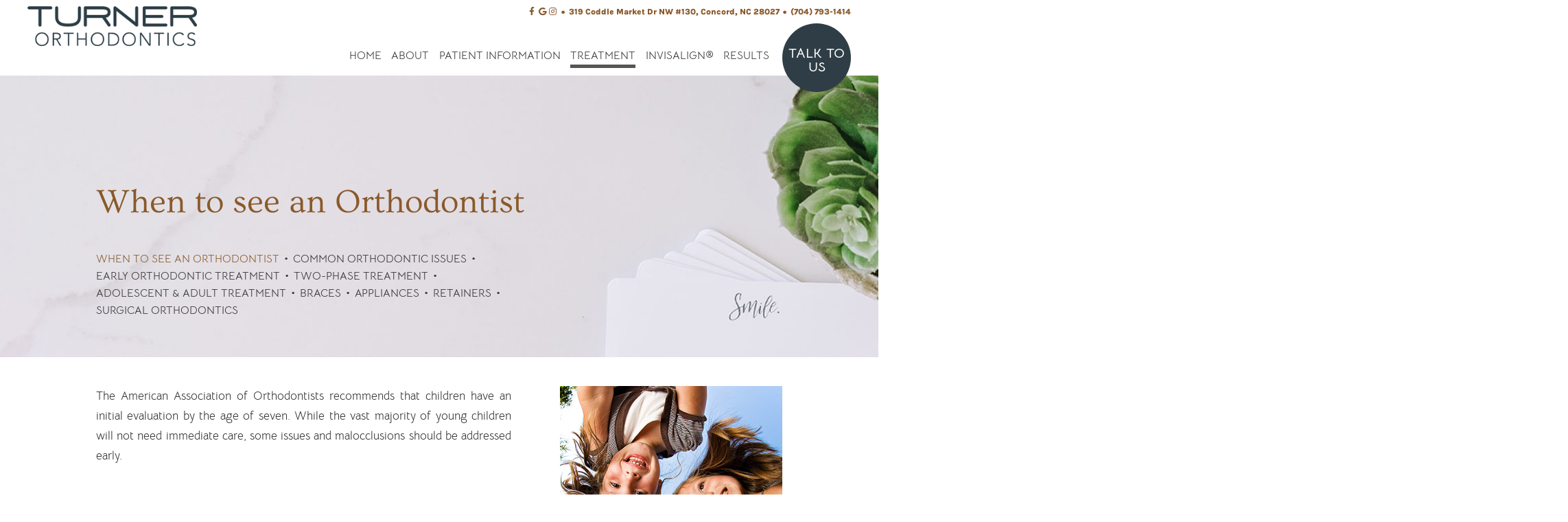

--- FILE ---
content_type: text/html; charset=utf-8
request_url: https://www.turner-orthodontics.com/when-to-see-an-orthodontist
body_size: 5401
content:
<!DOCTYPE html>
<html lang="en">

<head>
    <meta charset="utf-8">
    <title>When to see an Orthodontist - Turner Orthodontics | Concord NC </title>
    <meta name="description" content="Turner Orthodontics provides quality orthodontic care and Invisalign® to patients in Concord, NC. Call today to schedule your appointment!">
    <meta name="HandheldFriendly" content="True">
    <meta name="MobileOptimized" content="320">
    <meta name="viewport" content="width=device-width, initial-scale=1, user-scalable=yes, viewport-fit=cover">
    <meta name="format-detection" content="telephone=no">
    <!--[if IEMobile]> <meta http-equiv="cleartype" content="on"> <![endif]-->
    
    <!-- Standard desktop and mobile favicons -->
    <link rel="icon" href="/assets/images/icons/favicon.png"> 

    <!-- CSS Stylings (Default Base Stylings and Site Specific) --> 
    <link rel="stylesheet" href="//srwd.sesamehub.com/assets/v5.0/global-5.3.1.min.css"> 
    <link rel="stylesheet" href="/assets/css/local.css"> 

</head>

<body class="when-to-see-an-orthodontist sidebar-left footer-normal nav-top layout-standard layout-section-treatment psds">


<!-- Sticky Header -->
	<div id="sticky">


<!-- Header -->
<div id="hd">
    <div class="container row">
    
        <!-- Logo -->
        <a href="/" class="logo">
            <img src="/assets/images/logo.png" alt="Turner Orthodontics home page" > 
        </a> 
        
        <div class="info">
        	<a class="facebook social" aria-label="facebook" href="https://www.facebook.com/TurnerOrthodonticsNC">
                <span class="fab fa-fw fa-facebook-f" aria-hidden="true"></span>
        	</a><a class="google social" aria-label="google" href="https://www.google.com/maps?ll=35.410612,-80.663721&z=15&t=m&hl=en-US&gl=US&mapclient=embed&cid=10716788557290165210">
                <span class="fab fa-fw fa-google" aria-hidden="true"></span>
        	</a><a class="instagram social" aria-label="instagram" href="https://www.instagram.com/turnerortho/">
                <span class="fab fa-fw fa-instagram" aria-hidden="true"></span>
        	</a><div class="divider hide-mob">&bull;</div><div class="contactinfo">
                <a href="/office-location" class="addy">319 Coddle Market Dr NW #130, <br class="hide-tab hide-desk" />Concord, NC 28027
                </a><div class="divider hide-mob">&bull;</div><a class="phone" href="tel:704-793-1414">
                    (704) 793-1414
                </a>
            </div>
        </div> 
        <a href="/office-location" target="_blank" class="btn">Talk to Us</a>   
        
    </div>
</div><!--/hd-->


<!-- Main Navigation -->
<nav id="main-nav" class="horizontal clearfix">
	<div class="container row">
        <div class="collapsible">
            <a class="trigger" href="javascript:void(0)" aria-label="menu">
            	<div class="nav_icon" role="img" aria-hidden="true"><span></span><span></span><span></span><span></span></div>
           	</a>
            <ul><li class="home first"><a href="/home" id="home" class="home"><span>Home</span></a></li><li class="about"><a href="/why-see-an-orthodontist" id="about" class="about"><span>About</span></a><ul><li class="why-see-an-orthodontist first"><a href="/why-see-an-orthodontist" class="why-see-an-orthodontist"><span>Why</span> <span>See</span> <span>an</span> <span>Orthodontist?</span></a></li><li class="what-sets-us-apart"><a href="/what-sets-us-apart" class="what-sets-us-apart"><span>What</span> <span>Sets</span> <span>Us</span> <span>Apart</span></a></li><li class="meet-dr-john-turner"><a href="/meet-dr-john-turner" class="meet-dr-john-turner"><span>Meet</span> <span>Dr.</span> <span>John</span> <span>Turner</span></a></li><li class="meet-the-team"><a href="/meet-the-team" class="meet-the-team"><span>Meet</span> <span>the</span> <span>Team</span></a></li><li class="office-tour"><a href="/office-tour" class="office-tour"><span>Office</span> <span>Tour</span></a></li><li class="patient-testimonials last"><a href="/patient-testimonials" class="patient-testimonials"><span>Patient</span> <span>Testimonials</span></a></li></ul></li><li class="patient-information"><a href="/patient-forms" id="patient-information" class="patient-information"><span>Patient</span> <span>Information</span></a><ul><li class="patient-forms first"><a href="/patient-forms" class="patient-forms"><span>Patient</span> <span>Forms</span></a></li><li class="covid-19-updates"><a href="/covid-19-updates" class="covid-19-updates"><span>COVID-19</span> <span>Updates</span></a></li><li class="patient-login-portal"><a href="https://patient.sesamecommunications.com/jturner/index.html" class="patient-login-portal"><span>Patient</span> <span>Login</span> <span>Portal</span></a></li><li class="your-first-appointment"><a href="/your-first-appointment" class="your-first-appointment"><span>Your</span> <span>First</span> <span>Appointment</span></a></li><li class="financial-information"><a href="/financial-information" class="financial-information"><span>Financial</span> <span>Information</span></a></li><li class="orthodontic-faqs"><a href="/orthodontic-faqs" class="orthodontic-faqs"><span>Orthodontic</span> <span>FAQs</span></a></li><li class="appliance-care"><a href="/appliance-care" class="appliance-care"><span>Appliance</span> <span>Care</span></a></li><li class="oral-hygiene"><a href="/oral-hygiene" class="oral-hygiene"><span>Oral</span> <span>Hygiene</span></a></li><li class="emergency-care"><a href="/emergency-care" class="emergency-care"><span>Emergency</span> <span>Care</span></a></li><li class="patient-booklet"><a href="/assets/uploads/docs/TurnerOrthoBOOKLET2020.pdf" class="patient-booklet"><span>Patient</span> <span>Booklet</span></a></li><li class="patient-rewards"><a href="/patient-rewards" class="patient-rewards"><span>Patient</span> <span>Rewards</span></a></li><li class="color-my-braces last"><a href="/color-my-braces" class="color-my-braces"><span>Color</span> <span>My</span> <span>Braces</span></a></li></ul></li><li class="treatment active"><a href="/when-to-see-an-orthodontist" id="treatment" class="treatment"><span>Treatment</span></a><ul><li class="when-to-see-an-orthodontist active first"><a href="/when-to-see-an-orthodontist" class="when-to-see-an-orthodontist"><span>When</span> <span>to</span> <span>see</span> <span>an</span> <span>Orthodontist</span></a></li><li class="common-orthodontic-issues"><a href="/common-orthodontic-issues" class="common-orthodontic-issues"><span>Common</span> <span>Orthodontic</span> <span>Issues</span></a></li><li class="early-orthodontic-treatment"><a href="/early-orthodontic-treatment" class="early-orthodontic-treatment"><span>Early</span> <span>Orthodontic</span> <span>Treatment</span></a></li><li class="two-phase-treatment"><a href="/two-phase-treatment" class="two-phase-treatment"><span>Two-Phase</span> <span>Treatment</span></a></li><li class="adolescent-adult-treatment"><a href="/adolescent-adult-treatment" class="adolescent-adult-treatment"><span>Adolescent</span> <span>&</span> <span>Adult</span> <span>Treatment</span></a></li><li class="braces"><a href="/braces" class="braces"><span>Braces</span></a></li><li class="appliances"><a href="/appliances" class="appliances"><span>Appliances</span></a></li><li class="retainers"><a href="/retainers" class="retainers"><span>Retainers</span></a></li><li class="surgical-orthodontics last"><a href="/surgical-orthodontics" class="surgical-orthodontics"><span>Surgical</span> <span>Orthodontics</span></a></li></ul></li><li class="invisalign"><a href="/what-is-invisalign" id="invisalign" class="invisalign"><span>Invisalign®</span></a><ul><li class="what-is-invisalign first"><a href="/what-is-invisalign" class="what-is-invisalign"><span>What</span> <span>is</span> <span>Invisalign®?</span></a></li><li class="benefits-of-invisalign"><a href="/benefits-of-invisalign" class="benefits-of-invisalign"><span>Benefits</span> <span>of</span> <span>Invisalign®</span></a></li><li class="invisalign-treatment"><a href="/invisalign-treatment" class="invisalign-treatment"><span>Invisalign®</span> <span>Treatment</span></a></li><li class="invisalign-treatment-for-teens"><a href="/invisalign-treatment-for-teens" class="invisalign-treatment-for-teens"><span>Invisalign®</span> <span>Treatment</span> <span>for</span> <span>Teens</span></a></li><li class="invisalign-faqs"><a href="/invisalign-faqs" class="invisalign-faqs"><span>Invisalign®</span> <span>FAQs</span></a></li><li class="itero-element"><a href="/itero-element" class="itero-element"><span>iTero®</span> <span>Element™</span></a></li><li class="invisalign-care-tips last"><a href="/invisalign-care-tips" class="invisalign-care-tips"><span>Invisalign®</span> <span>Care</span> <span>Tips</span></a></li></ul></li><li class="results"><a href="/phase-1" id="results" class="results"><span>Results</span></a><ul><li class="phase-1 first"><a href="/phase-1" class="phase-1"><span>Phase</span> <span>1</span></a></li><li class="traditional-braces"><a href="/traditional-braces" class="traditional-braces"><span>Traditional</span> <span>Braces</span></a></li><li class="lingual-braces-results"><a href="/lingual-braces-results" class="lingual-braces-results"><span>Lingual</span> <span>Braces</span> <span>Results</span></a></li><li class="invisalign"><a href="/invisalign" class="invisalign"><span>Invisalign</span></a></li><li class="surgical"><a href="/surgical" class="surgical"><span>Surgical</span></a></li><li class="impacted-or-missing-teeth last"><a href="/impacted-or-missing-teeth" class="impacted-or-missing-teeth"><span>Impacted</span> <span>or</span> <span>Missing</span> <span>Teeth</span></a></li></ul></li><li class="talk-to-us last"><a href="/office-location" id="talk-to-us" class="talk-to-us"><span>Talk</span> <span>to</span> <span>Us</span></a><ul><li class="office-location first"><a href="/office-location" class="office-location"><span>Office</span> <span>Location</span></a></li><li class="appointment-request"><a href="/appointment-request" class="appointment-request"><span>Appointment</span> <span>Request</span></a></li><li class="post-appointment-survey"><a href="/post-appointment-survey" class="post-appointment-survey"><span>Post-Appointment</span> <span>Survey</span></a></li><li class="refer-a-friend last"><a href="/refer-a-friend" class="refer-a-friend"><span>Refer</span> <span>a</span> <span>Friend</span></a></li></ul></li></ul>        </div>
    </div>
</nav><!--/main-nav-->

</div><!--/end sticky-->


<!-- HP slideshow -->


<div class="torso">
<div id="sub-top">	
     <div class="container row">
     
        <header>
            <h1>When to see an Orthodontist</h1>
        </header>
    
        <!-- Sub Nav -->
        <div id="subnav-outer">
                            <p><a href="/when-to-see-an-orthodontist" class="when-to-see-an-orthodontist active">When to see an Orthodontist</a> <span class="divider">&bull;</span> <a href="/common-orthodontic-issues" class="common-orthodontic-issues">Common Orthodontic Issues</a> <span class="divider">&bull;</span> <a href="/early-orthodontic-treatment" class="early-orthodontic-treatment">Early Orthodontic Treatment</a> <span class="divider">&bull;</span> <a href="/two-phase-treatment" class="two-phase-treatment">Two-Phase Treatment</a> <span class="divider">&bull;</span> <a href="/adolescent-adult-treatment" class="adolescent-adult-treatment">Adolescent & Adult Treatment</a> <span class="divider">&bull;</span> <a href="/braces" class="braces">Braces</a> <span class="divider">&bull;</span> <a href="/appliances" class="appliances">Appliances</a> <span class="divider">&bull;</span> <a href="/retainers" class="retainers">Retainers</a> <span class="divider">&bull;</span> <a href="/surgical-orthodontics" class="surgical-orthodontics">Surgical Orthodontics</a></p>             
        </div><!--/subnav-outer-->

    </div>
</div><!--/sub-top-->
    


<!--content area-->
<main id="bd">    
	<div class="container row"> 
    	<div id="content">

				
            <div id="sidebar"> 
            
                <div id="hide-stock">
                    <img src="/assets/uploads/images/when-to-see-an-orthodontist.jpg" class="static" alt="when to see an orthodontist" />   <!-- call stock photos from php code above -->
                </div>
                
                <!-- Blog -->
                                            </div>

            <div class="content-text">
                <p>The American Association of Orthodontists recommends that children have an initial evaluation by the age of seven. While the vast majority of young children will not need immediate care, some issues and malocclusions should be addressed early.&nbsp;</p>
                 
            </div> 

                    
        </div><!--/content--> 
        
    </div>
</main><!--/bd-->  

 
   



  

<!-- Design Credit -->
<footer id="links"> 
    <div class="container row">
    	
        <div class="util">
        	<a class="sesame-link" href="https://www.sesamecommunications.com/web-design/">
			    <svg class="sesame-icon" xmlns="http://www.w3.org/2000/svg" width="38.05" height="32.44" viewBox="0 0 38.05 32.44" aria-hidden="true"><path d="M13.75 19.04c-1.4-0.73-3.33-0.72-4.48 0.48 -1.17 1.23-0.39 3.07 1 3.9 1.36 0.8 3.49 0.73 4.51-0.42C15.94 21.69 15.23 19.81 13.75 19.04M7.98 26.66c-1.55-0.82-3.69-0.84-5.01 0.32 -1.68 1.47-0.88 3.77 1.04 4.88 1.58 0.91 3.99 0.72 5.13-0.51C10.52 29.85 9.83 27.64 7.98 26.66M5.11 9.44c1.31 0.67 1.72 2.1 0.36 3.02 -1.25 0.85-3.16 0.77-4.45 0.01 -1.23-0.72-1.45-2.1-0.1-2.92C2.1 8.83 3.87 8.81 5.11 9.44M13.8 9.19c-1.41-0.72-3.66-0.6-4.03 0.71 -0.32 1.15 1.38 2.69 3.64 2.47 0.69-0.07 1.63-0.47 1.76-1.29C15.31 10.2 14.49 9.55 13.8 9.19M18.12 13.32c-0.96-0.47-2.68-0.77-3.56 0.07 -1.03 0.99-0.26 2.4 0.89 3.09 1.14 0.67 2.84 0.79 3.78-0.11C20.3 15.35 19.27 13.88 18.12 13.32M24.62 14.66c1.2 0.62 2.19 1.83 1.68 2.89 -0.54 1.12-2.23 1.11-3.55 0.44 -1.33-0.67-2.13-2.08-1.49-3.02C21.96 13.91 23.58 14.13 24.62 14.66M28.77 21.8c1.35 0.69 2.6 2.38 2 3.94 -0.64 1.65-2.69 1.43-3.94 0.69 -1.19-0.7-2.38-2.13-2.01-3.6C25.26 21.04 27.45 21.12 28.77 21.8M21.47 8.93c-0.89-0.43-2.43-0.73-3.16 0.09 -0.15 0.17-0.23 0.37-0.25 0.57 -0.06 0.77 0.69 1.55 1.65 1.96 1.12 0.48 2.52 0.46 3.04-0.33C23.35 10.31 22.27 9.31 21.47 8.93" class="bottom"/><path d="M14.38 5.56c-0.82-0.39-2.03-0.54-2.78-0.05 -0.98 0.64-0.28 1.61 0.58 2.04 0.98 0.49 2.09 0.52 2.8 0.12C15.78 7.23 15.67 6.18 14.38 5.56M36.19 16.3c0.88 0.43 2.03 1.55 1.84 2.52 -0.04 0.21-0.14 0.38-0.29 0.51 -1.37 1.08-4.57-1.11-4.13-2.71 0.06-0.2 0.19-0.36 0.35-0.47C34.58 15.72 35.55 15.98 36.19 16.3M28.55 12.53c1.06 0.53 1.89 1.6 1.55 2.34 -0.4 0.88-1.78 0.81-2.84 0.26 -1.01-0.52-1.8-1.48-1.36-2.35C26.2 12.15 27.36 11.94 28.55 12.53M27.92 8.73c0.88 0.4 1.72 1.28 1.39 1.95 -0.36 0.72-1.56 0.53-2.17 0.31 -0.73-0.26-1.7-0.9-1.8-1.73 -0.02-0.17 0.02-0.36 0.14-0.49C25.98 8.14 27.19 8.39 27.92 8.73M33.77 8.48c0.99 0.5 1.69 1.23 1.49 1.84 -0.27 0.83-1.69 0.44-2.26 0.17 -0.67-0.33-1.8-1.23-1.46-1.93C31.9 7.84 33.23 8.21 33.77 8.48M24 5.55c0.61 0.3 1.52 1.03 1.1 1.73 -0.33 0.54-1.54 0.51-2.46 0.06 -0.67-0.32-1.49-1-1.2-1.66C21.65 5.17 22.84 4.99 24 5.55M18.66 4.28c1.24 0.63 1.29 1.3 0.97 1.71 -0.3 0.39-1.35 0.57-2.47 0.13 -1.09-0.44-1.77-1.3-1.16-1.88C16.48 3.77 17.76 3.81 18.66 4.28M7.79 2.32c1.02 0.48 1.43 1.44 0.32 1.92C7.27 4.61 6.19 4.45 5.36 4.11 4.39 3.73 3.84 2.78 4.73 2.26 5.56 1.77 6.91 1.9 7.79 2.32M16.49 0.36c0.4 0.19 1.07 0.6 0.99 1.12 -0.02 0.12-0.08 0.24-0.19 0.33 -0.48 0.4-1.48 0.33-2.14 0.12 -0.93-0.29-1.64-1.01-1.32-1.49C14.21-0.15 15.51-0.11 16.49 0.36M26.12 2.79c0.9 0.44 1.31 1.07 1.09 1.42 -0.32 0.49-1.36 0.34-1.85 0.15 -0.56-0.21-1.47-0.71-1.52-1.33 -0.01-0.12 0.02-0.24 0.12-0.34C24.37 2.25 25.58 2.53 26.12 2.79" class="top"/></svg>                Website Powered by Sesame 24-7<sup>&trade;</sup>
	    	</a>
            <span class="divider">&#124;</span>
            <a href="/sitemap">Site Map</a>
        </div><!--/util-->
        <a class="back-to-top" href="#hd">Top</a> 
        
    </div>
</footer><!--/ft-design-credit-->

</div><!--/torso-->


<div class="mdl-button--fab_flinger-container" id="fab_ctn">
    <a class="mdl-button mdl-js-button mdl-button--fab mdl-js-ripple-effect mdl-button--colored" id="fab_btn"><span class="button-text">Contact Us!</span></a>
    <div class="mdl-button--fab_flinger-options">
        <div class="vsnotnumber">
            <a class="mdl-button mdl-button-text mdl-js-button mdl-button--fab mdl-js-ripple-effect child" href="sms:704-793-1414">
                <i class="material-icons">textsms</i>
            </a>
        </div>
        <a class="mdl-button mdl-button-call mdl-js-button mdl-button--fab mdl-js-ripple-effect child" href="tel:704-793-1414">
            <i class="material-icons">call</i>
        </a>
        <a class="mdl-button mdl-button-email mdl-js-button mdl-button--fab mdl-js-ripple-effect child" href="mailto:Contact.us@turner-orthodontics.com">
            <i class="material-icons">email</i>
        </a>
    </div>
</div>
    
<!-- SITE FONTS -->
<link rel="stylesheet" href="//srwd.sesamehub.com/assets/fonts/font-awesome-pro-5.14.0-web/css/all.min.css">
<link rel="stylesheet" href="/assets/css/material.css">
<link rel="stylesheet" href="https://fonts.googleapis.com/icon?family=Material+Icons">

<!-- Javascript Libraries -->  
<script src="//ajax.googleapis.com/ajax/libs/jquery/2.2.4/jquery.min.js"></script>

<!-- Cycle2 Javascript file -->
<script src="//srwd.sesamehub.com/assets/js/vendor/cycle2-v2.1.6/jquery.cycle2.2.0.1.min.js"></script>
<script src="//srwd.sesamehub.com/assets/js/vendor/cycle2-v2.1.6/jquery.cycle2.swipe.js"></script> 
    
<!-- Additional scripts (Mobile Helpers, Console Detector, etc) -->
<link rel="stylesheet" href="/assets/css/animate.css">
<script src="/assets/js/wow.min.js"></script>

<!-- Lity -->
<script src="/assets/plugins/lity/lity.min.js"></script>
<link rel="stylesheet" href="/assets/plugins/lity/lity.min.css">
<script src="//srwd.sesamehub.com/assets/v5.0/helpers.js"></script>
<script src="//srwd.sesamehub.com/assets/v5.0/global-5.1.0.min.js"></script>

<script src="/assets/js/local.js"></script> 


<script>
	jQuery(document).ready(function() {
		var windowWidth = window.innerWidth;
		
                    
            var navItems = $('#subnav-outer a').length;
                
        

	});
</script>


</body>

</html>

--- FILE ---
content_type: text/css
request_url: https://www.turner-orthodontics.com/assets/css/local.css
body_size: 9064
content:
/* ===============================================
  
  turner-john3
  
  Sesame Communications - (c) 2020
  Written by: Vita Stillion
  All rights reserved.
  Any reproduction or intentional misuse is strictly prohibited
  
=============================================== */

/* ===============================================
          Fonts 
=============================================== */
/* bellota-text-400 */
@font-face {
  font-display: swap;
  font-family: 'Bellota Text';
  font-style: normal;
  font-weight: 400;
  src: url('../fonts/bellota-text-400.woff2') format('woff2');
}

/* bellota-text-400i */
@font-face {
  font-display: swap;
  font-family: 'Bellota Text';
  font-style: italic;
  font-weight: 400;
  src: url('../fonts/bellota-text-400i.woff2') format('woff2');
}

/* bellota-text-700 */
@font-face {
  font-display: swap;
  font-family: 'Bellota Text';
  font-style: normal;
  font-weight: 700;
  src: url('../fonts/bellota-text-700.woff2') format('woff2');
}

/* bellota-text-700i */
@font-face {
  font-display: swap;
  font-family: 'Bellota Text';
  font-style: italic;
  font-weight: 700;
  src: url('../fonts/bellota-text-700i.woff2') format('woff2');
}

/* karla-700 */
@font-face {
  font-display: swap;
  font-family: 'Karla';
  font-style: normal;
  font-weight: 700;
  src: url('../fonts/karla-700.woff2') format('woff2');
}

/* karla-800 */
@font-face {
  font-display: swap;
  font-family: 'Karla';
  font-style: normal;
  font-weight: 800;
  src: url('../fonts/karla-800.woff2') format('woff2');
}
/* montserrat-400 */
@font-face {
  font-display: swap;
  font-family: 'Montserrat';
  font-style: normal;
  font-weight: 400;
  src: url('../fonts/montserrat-400.woff2') format('woff2');
}
/* ovo-400 */
@font-face {
  font-display: swap;
  font-family: 'Ovo';
  font-style: normal;
  font-weight: 400;
  src: url('../fonts/ovo-400.woff2') format('woff2');
}

/* ===============================================
          Mixins 
=============================================== */
.inline-block,
.ib {
  display: inline-block;
}

/* ===============================================
Basic Stylings
These will affect every size of the site.
=============================================== */
*,
*:before,
*:after {
  -webkit-box-sizing: border-box;
          box-sizing: border-box;
}
.fa,
.fas,
.fab,
.fal {
  -webkit-font-smoothing: antialiased;
  -moz-osx-font-smoothing: grayscale;
  vertical-align: 0;
}
svg:not(:root) {
  line-height: 0;
  overflow: visible;
}
body,
input,
select,
textarea,
form button {
  font-family: 'Bellota Text', sans-serif;
}
nav ul li a,
nav ul ul li a {
  padding: 0;
}
li {
  line-height: inherit;
}
img {
  max-width: 100%;
  height: auto;
  vertical-align: middle;
}
/* Body */
body {
  font-size: 15px;
  line-height: 1.94117647em;
  font-weight: normal;
  background: #ffffff;
  color: #333333;
  overflow: hidden;
}
p {
  margin: 0 0 1.58em;
  -webkit-column-break-inside: avoid;
  page-break-inside: avoid;
  break-inside: avoid;
  color: #333333;
}
/* Links */
a {
  text-decoration: none;
}
a {
  transition-duration: 0.3s;
  color: #8c8b8a;
  /*text-decoration: underline;*/
}
a:hover {
  color: #007197;
}

/* Headings */
h1,
h2,
h3,
h4,
h5,
h6 {
  font-family: 'Ovo', serif;
  text-align: left;
  font-weight: 400;
  text-rendering: auto;
  line-height: 1em;
  color: #646668;
  margin: 0 0 1.5em;
}
h1 {
  font-family: 'Ovo', serif;
  text-align: left;
  font-size: 2em;
  color: #8a592a;
  margin-bottom: 1.05em;
}
.home h1 {
  font-family: 'Ovo', serif;
  color: #8a592a;
  margin-bottom: 0.5em;
  text-align: inherit;
}
h2 {
  font-size: 1.05em;
  color: #8a592a;
}
h3 {
  font-size: 0.95em;
  color: #555554;
}
h4 {
  font-size: 0.85em;
}
h4,
h5,
h6 {
  font-size: 1em;
}
hr {
  color: #d4d4d4;
  background-color: #d4d4d4;
  border: none;
  height: 1px;
  clear: both;
  margin: 1.58em 0;
}
strong {
  font-family: 'Karla', sans-serif;
  font-weight: 800;
  text-transform: uppercase;
}

body.meet-the-team h3{
    margin: .25em 0 .5em;
}
.hr {
  visibility: hidden;
}
.container {
  max-width: 1000px;
}
.home .container {
  max-width: 1200px;
}
#sidebar {
  text-align: center;
  margin: 0 auto 2em;
  position: relative;
  max-width: 324px;
}
#hide-stock {
  position: relative;
  width: 100%;
}
.static {
  display: block;
  width: 100%;
}
.team {
  display: inline-block;
  vertical-align: top;
  margin: 0 20px 20px 0;
}
.team-photo {
  display: block;
  width: 100%;
  float: none;
  margin: 0 auto 25px;
  max-width: 600px;
  border: solid 4px #ffffff;
}
.staff {
  display: block;
  width: 45%;
  max-width: 250px;
  margin: 0 auto 1em;
}
.patient-forms ul.forms li a {
  transition-duration: 0.3s;
}

.container {
  /*margin: 0 4.5%;*/
  width: auto !important;
  max-width: 1000px;
}

/* List Styling */
ul li {
  list-style: disc;
}
.content-text ul li {
  text-align: left;
}
li {
  margin-left: 20px;
  line-height: inherit;
}
.office-tour li,
.invisalign-before-after li,
.before-and-after li {
  margin: 0;
}
#content ul {
  margin: 0 0 1.8em 25px;
}
.sitemap #content ul li {
  margin-left: 0;
}
#subnav {
  margin: 0;
  padding: 0;
}
#subnav li,
body.sitemap #content ul li {
  list-style: none;
}
/* Sitemap */
body.sitemap #content ul {
  margin: 0 0 1.8em 0;
}
body.sitemap #content ul li {
  margin-top: 21px;
  list-style: none;
}
body.sitemap #content ul li a {
  text-transform: none;
  font-size: 1.05em;
  /* 21px */
  color: #7f7f7e;
  display: block;
  text-decoration: none;
}
body.sitemap #content ul ul {
  padding-left: 0;
  margin: 0;
  /* margin: 0 0 0 30px; */
}
body.sitemap #content ul ul li {
  margin: 0;
  list-style: none;
}
body.sitemap #content ul ul li a {
  font-weight: 400;
  display: inline-block;
  vertical-align: top;
  font-size: 0.85em;
  color: #333333;
  text-transform: none;
}
body.sitemap #content ul li a:hover,
body.sitemap #content ul ul li a:hover {
  color: #007197;
}
#sticky {
  position: relative;
  width: 100%;
  z-index: 3000;
  padding-top: 66px;
  background: #ffffff;
}
#sticky .container {
  width: 100%!important;
  max-width: 1200px;
}
/* Header */
#hd {
  text-align: center;
  width: 100%;
  padding: 0 0 1em;
  position: relative;
  /* Header Info */
  /* Appointment request button */
}
#hd .logo {
  float: none;
  display: block;
  text-align: center;
  width: 96%;
  max-width: 12.35em;
  margin: 0 auto 1.5em;
  text-decoration: none;
  font-family: 'Karla', sans-serif;
  font-weight: 800;
}
#hd .logo img {
  transition-duration: 0.3s;
  width: 100%;
  display: inline-block;
  vertical-align: top;
}
#hd .info {
  font-family: 'Karla', sans-serif;
  font-weight: 800;
  line-height: 1.4;
  font-size: 14px;
  color: #8A592A;
}
#hd .info .addy {
  transition-duration: 0.3s;
  display: inline-block;
  text-decoration: none;
  color: #8A592A;
  font-size: 12px;
}
#hd .info .divider {
  display: inline-block;
  vertical-align: top;
}
#hd .info .phone {
  transition-duration: 0.3s;
  display: block;
  text-decoration: none;
  color: #8A592A;
  font-size: 12px;
}
#hd .info .social {
  transition-duration: 0.3s;
  display: inline-block;
  text-decoration: none;
  color: #8a592a;
  font-size: 12px;
}

#hd .info a.social:hover {
  transform: scale(1.3);
}
#hd .info a:hover {
  color: #007197;
}
#hd .btn {
  text-align: center;
  display: flex;
  justify-content:center;
  align-items:center;
  margin-left: auto;
  margin-right: auto;
  transition: ease-in-out all 0.4s;
  font-weight: 700;
  text-transform: uppercase;
  font-size: 12px;
  color: #ffffff;
  background: #003f5f;
  width: 13.23076923em;
  height: 3.46153846em;
  line-height: 1;
  margin-top: 1.5em;
}
#hd .btn:hover {
  background: #007197;
  box-shadow: -0.5em -0.5em 0 #8c8b8a, 0.5em 0.5em 0 #003f5f;
}
/* ==================================================================
  main-nav
=================================================================== */
#main-nav {
  font-size: 1.4em;
  text-align: center;
  text-transform: uppercase;
  padding: 0;
  margin: 0;
  height: 50px;
  width: 50px;
  clear: both;
  box-shadow: -1px 1px 0 rgba(51, 51, 51, 0.4);
  /* light underline for mobile devices */
  position: absolute;
  top: 0;
  right: 0;
  z-index: 600;
}
#main-nav .container {
  height: 100%;
  padding: 0;
}
#main-nav .trigger {
  line-height: 50px;
  text-align: center;
  color: #333333;
  padding: 0;
  margin: 0 auto;
  height: 100%;
  width: 100%;
  position: relative;
  z-index: 600;
  transition-duration: 0.3s;
}
#main-nav .trigger .nav_icon {
  width: 16px;
  height: 10px;
  position: relative;
  display: inline-block;
  top: -0.14em;
}
#main-nav .trigger .nav_icon span {
  height: 2px;
  width: 100%;
  background: currentcolor;
  display: block;
  position: absolute;
  left: 0;
  opacity: 1;
  transform: rotate(0deg);
  transition-duration: 0.3s;
}
#main-nav .trigger .nav_icon span:nth-child(1) {
  top: 0px;
}
#main-nav .trigger .nav_icon span:nth-child(2),
#main-nav .trigger .nav_icon span:nth-child(3) {
  top: 50%;
}
#main-nav .trigger .nav_icon span:nth-child(4) {
  top: 100%;
}
#main-nav .trigger:hover {
  color: #007197;
  box-shadow: -1px 1px 0 rgba(0, 113, 151, 0.4);
}
#main-nav .trigger:hover .nav_icon span {
  /*background:@color1;*/
}
#main-nav .open .trigger {
  color: #ffffff;
  box-shadow: -1px 1px 0 rgba(255, 255, 255, 0.4);
}
#main-nav .open .trigger .nav_icon span {
  /*background:@color1;*/
}
#main-nav .open .trigger .nav_icon span:nth-child(1) {
  width: 0;
  top: 50%;
  left: 50%;
}
#main-nav .open .trigger .nav_icon span:nth-child(2) {
  transform: rotate(45deg);
}
#main-nav .open .trigger .nav_icon span:nth-child(3) {
  transform: rotate(-45deg);
}
#main-nav .open .trigger .nav_icon span:nth-child(4) {
  width: 0;
  top: 50%;
  left: 50%;
}
#main-nav ul {
  width: 100vw;
  margin: -50px 0 0;
  padding: 1em 0;
  z-index: 550;
  position: relative;
  background: #484847;
  float: right;
}
#main-nav ul li {
  clear: both;
}
#main-nav ul li a[id] {
  line-height: 3.07692308em;
  font-size: 16px;
  color: #fff;
  width: auto;
  height: 3.07692308em;
  margin: 0;
  padding: 0;
  display: inline-block;
  vertical-align: top;
  position: relative;
  text-transform: uppercase;
}
#main-nav ul li a[id]:before {
  transition-duration: 0.3s;
  content: '';
  border-bottom: solid 1px #ffffff;
  width: 0;
  height: auto;
  display: block;
  position: absolute;
  left: 0;
  right: 0;
  bottom: 0;
}
#main-nav ul li.active > a[id],
#main-nav ul li:hover > a[id] {
  color: #ffffff;
  text-decoration: none;
}
#main-nav ul li.active > a[id]:before,
#main-nav ul li:hover > a[id]:before {
  width: 100%;
}
#main-nav ul ul {
  padding: 0;
  margin: 0;
  width: 100%;
  float: left;
  background: #555554;
  display: inline;
}
#main-nav ul ul:before {
  display: none;
}
#main-nav ul ul li {
  width: 100%;
  float: left;
  background: none;
}
#main-nav ul ul li a {
  /* calculate .lh and height based on 40/.fs  */
  line-height: 3.07692308em;
  font-size: 0.65em;
  /* .fs/20 */
  color: #fff;
  width: auto;
  height: 3.07692308em;
  margin: 0;
  background: none;
  border: none;
  position: relative;
  display: inline-block;
}
#main-nav ul ul li a:before {
  transition-duration: 0.3s;
  content: '';
  border-bottom: solid 1px #ffffff;
  width: 0;
  height: auto;
  display: block;
  position: absolute;
  left: 0;
  right: 0;
  bottom: 0;
}
#main-nav ul li.active ul li a:hover,
#main-nav ul ul li a:hover,
#main-nav ul ul li a.active {
  color: #ffffff;
  text-decoration: none;
  margin-bottom: 0;
  border: none;
}
#main-nav ul li.active ul li a:hover:before,
#main-nav ul ul li a:hover:before,
#main-nav ul ul li a.active:before {
  width: 100%;
}
/*main-nav make li fly in all cool*/
#main-nav .collapsible.open > ul {
  animation: flyinmobilenav 0.4s 1;
}
#main-nav .collapsible.open ul ul {
  animation: none;
}
/*make flyouts expand on mobile*/
#main-nav ul ul li {
  height: 0;
  overflow: hidden;
  transition-duration: 0.3s;
  opacity: 0;
}
/*all about that open class*/
#main-nav .open ul {
  display: inline-block;
}
#main-nav .open ul .open ul {
  padding: 1em 0;
}
#main-nav .open ul .open ul li {
  height: 2em;
  opacity: 1;
}
#sub-top {
  position: relative;
  text-align: center;
  background: url(../images/bg-subtop.jpg) no-repeat center center;
  padding: 4em 0;
}
#sub-top .container {
  width: 90%!important;
}
/* Subnav */
#subnav-outer {
  position: relative;
  text-align: center;
}
#subnav-outer .divider {
  display: none;
  margin: 0 3px;
}
#subnav-outer p {
  color: #333333;
  width: 100%;
  margin: 0 auto;
  font-size: 13px;
  line-height: 22px;
  text-transform: uppercase;
}
#subnav-outer a {
  transition-duration: 0.3s;
  color: #333333;
  text-decoration: none;
  display: inline-block;
  position: relative;
  white-space: nowrap;
  margin: 0 0.5em;
}
#subnav-outer a:before {
  transition-duration: 0.3s;
  content: '';
  background: #ffffff;
  width: 0;
  height: 1px;
  display: block;
  position: absolute;
  left: 50%;
  bottom: -1px;
}
#subnav-outer a.active,
#subnav-outer a:hover {
  color: #8a592a;
  text-decoration: none;
}
/* Slideshow */
#slideshow {
  text-align: center;
  background: #fff;
  position: relative;
  z-index: 400;
}
#slideshow #home-slideshow {
  width: 150%;
  margin: 0 -25%;
}
#slideshow #home-slideshow .cycle-slideshow {
  /*margin-top:-5%;*/
}
#slideshow .ss_overlay {
  font-size: 2vw;
  display: block;
  margin-left: auto;
  margin-right: auto;
  width: 36.25em;
  position: absolute;
  top: 10%;
  left: 0;
  right: 0;
  z-index: 401;
}
#slideshow .ss_overlay img {
  display: block;
}
.torso {
  position: relative;
  background: #ffffff;
  z-index: 401;
}


#bd {
  position: relative;
  z-index: 400;
  padding: 2.8em 0 3em;
}
#bd .container {
  width: 90%!important;
}
#bd .decor {
  display: none;
}
/* Content */
#content {
  display: block;
  position: relative;
}

.home #bd{
  text-align: center;
}
.home #content .content-text {
  line-height: 1.41176471em;
  font-family: 'Montserrat', sans-serif;
}

/* spotlight */
.spotlight > div {
  position: relative;
}

/* spot01 */
.spot01 {
  text-align: center;
  background: #EDDCD2;
  padding: 0;
  display:flex;
  flex-wrap:wrap;
  z-index: 30;
}

.spot01 .callout {
  display: inline-block;
  width: 100%;
  vertical-align: top;
  padding: 0;
  animation-duration: 1.5s;
}
.spot01 .callout:nth-of-type(1n) { animation-delay: 0.25s; }
.spot01 .callout:nth-of-type(2n) { animation-delay: 0.5s; }
.spot01 .callout:nth-of-type(3n) { animation-delay: 0.75s; }
.spot01 .callout:nth-of-type(4n) { animation-delay: 1s; }
.spot01 .callout:nth-of-type(5n) { animation-delay: 1.25s; }
.spot01 .callout:nth-of-type(6n) { animation-delay: 1.5s; }
.spot01 .callout:nth-of-type(7n) { animation-delay: 1.75s; }

.spot01 .callout a {
  font-size: 20px;
  line-height: 29px;
  padding: 0;
  color: #ffffff;
  position: relative;
  transition: 0.85s;
  display: block;
  letter-spacing: 0.3em;
  background: #000000;
  overflow: hidden;
}
.spot01 .callout a .bg {
  display: block;
  opacity: 0.8;
  margin: 0 -8%;
  transition: 0.6s;
}
.spot01 .callout a .bg img {
  transition: 1.5s;
}
.spot01 .callout a .main {
  position: absolute;
  top: 50%;
  left: 0;
  right: 0;
  transform: translateY(-50%);
  padding: 20px;
}
.spot01 .callout a .more {
  display: none;
}
.spot01 .callout a:hover {
  letter-spacing: 0.45em;
}
.spot01 .callout a:hover .bg {
  opacity: .95;
}
.spot01 .callout a:hover .bg img {
  transform: scale(1.1);
}

@media only screen and (min-width: 600px) {  
  .spot01 .callout {
    width: 50%;
    padding:0;
  }
} 

@media only screen and (min-width: 1024px) {  
 
 .spot01 {
   padding:0;
 }
 .spot01 .callout {
   width: 33.33%;
   padding: 0;
 }
 .spot01 .callout a {
   background: none;
   font-size: 22px;
   -webkit-text-stroke-width: 0.03em;
   overflow: hidden;
 }
 .spot01 .callout a .bg {
   margin: 0 -5%;
 }
 .spot01 .callout a .bg img {
   width: 100%;
   max-width: 500%;
 }
 .spot01 .callout a:hover {
   background: none;
 } 
 
}

/* spot02 */
.spot02 {
  z-index: 10;
  padding: 56px 10px;
  text-align: center;
  background: #ffffff;
  color: #3b3b3b;
}
.spot02 .photo {
  max-width: 390px;
  margin: 0 auto 35px;
  display: block;
  transition: 0.5s;
}
.spot02 h2 {
  font-size: 31px;
  line-height: 40px;
  /*letter-spacing: .34em;*/
  color: #8a592a;
  text-align: left;
}
.spot02 .div {
  width: 100px;
  height: 5px;
  background: #d8e2dc;
  margin: 30px auto;
}
.spot02 p {
  font-size: 16px;
  line-height: 40px;
  font-family: 'Montserrat', sans-serif;
    line-height: 1.41176471em;
  text-align: left;
}

@media only screen and (min-width: 1024px) {  
  .spot02 {
    text-align: left;
    padding: 0;
    margin: 50px 0;
  }
  .spot02 .container {
    max-width: 100%;
  }
  .spot02 .main {
    width: 66%;
    display: inline-block;
    text-align: justify;
    padding: 0 30px;
  }
  .spot02 .main h2 {
    font-family: 'Ovo', serif;
    font-size: 49px;
    line-height: 50px;
    margin: 0 0 28px;
  }
  .spot02 .div {
    background-color: #d8e2dc;
    right: -50px;
    position: relative;
    top: 0;
    display: inline-block;
    margin: 18px 0 33px;
  }
  .spot02 .mod {
    position: absolute;
    top: 0;
    right:50px;
    left: 66%;
    bottom: 0;
    background: #EDDCD2;
    height: 80%;
    display:flex;
    flex-direction:column;
    align-items: center;
    justify-content: center;
  }
}

.spot03{
  background: url("../images/section2.5.jpg") center 5% #fff;
  background-size: auto 110%;
  padding: 120px 0;
  text-align: center;
}
.spot03 a.btn {
  color: #fff !important;
  text-shadow: 1px 1px 2px #000;
    border: #fff 2px solid;
}
.spot03 a.btn:hover {
  color: #333333 !important;
  text-shadow: none;
}
@media only screen and (min-width: 1024px) {  
  .spot03 {
    background-size: cover;
    padding: 16% 0;
  }
}

.spot04 {
  text-align: center;
  padding: 45px 0;
}
.spot04 .mod{
  margin: 1em auto;
}
.spot04 .mod .btn{
  margin-bottom: 20px;
}
@media only screen and (max-width: 1023px) {  
  .spot04 .mod{
    width:87%;
  }
} 

.spot04 .mod p{
  font-family: 'Montserrat', sans-serif;
}
@media only screen and (min-width: 1024px) {  
  .spot04 {
    padding: 0;
    margin: 50px 0;
  }
  .spot04 .container {
    max-width: 100%;
  }
  .spot04 .main {
    display: inline-block;
    vertical-align:center;
    margin-right: 50%;
  }
  .spot04 .mod {
    height: 100%;
    padding:0 10%;
    position: absolute;
    top: 0;
    right: 50px;
    bottom: 0;
    left: 47.5%;
    background: rgb(202, 210, 197, .5);
    display:flex;
    flex-direction:column;
    align-items:center;
    justify-content:center;
  }
  .spot04 .mod p {
    font-family: 'Montserrat', sans-serif;
    color: #333333;
    margin: 50px auto 0;
    text-align: justify;
    line-height: 1.3em;
  }
}

@media only screen and (min-width: 1600px) {  
  .spot02,
  .spot04 {
    width: 85.5%;
    margin: 50px auto;
  }
}

.spot05,
.spot07 {
  text-align: center;
  font-size: min(3.9vw, 20px);
  padding: 16px 0;
  display: flex;
  flex-wrap: wrap;
  justify-content: center;
  align-items: center;
  gap: min(6vw, 15px);
}
@media only screen and (min-width: 600px) and (max-width: 989px) {  
  .spot07{
    padding-inline:calc(50vw - 300px);
  }
}

.spot05 img,
.spot07 img {
  margin: 0;
  display: inline-block;
}

.spot05 .invisalignpro{ width:6em;height:8.45em; }
@media only screen and (max-width: 659px) {  
  .spot05 .invisalignpro{ margin:0 auto; }
}

.spot05 .invisalignteen{ width:13.85em;height:3.65em; }
.spot05 .itero{ width:8.5em;height:3.5em; }
.spot07 .badge{ width:7.5em;height:6.55em; }

.spot06 {
  text-align: center;
  padding: 2em 0;
  background: #2F3E46;
  display: block;
}
.spot06 .container {
    max-width: 1200px;
}

.spot06 .tshow {
  width: 100%;
  max-width: 14.5em;
  margin:0 auto 1em;
  display: block;
}
.spot06 .tshow > .slide {
  text-align: left;
  width: 100%;
  color: #eae6dd;
  border: solid white 2px;
  margin: 0;
  display:-block;
} 

.spot06 .reviews {
  background-color: #ffffff;
  padding: 25px 0;
  margin: 0 9px;
  border-radius: 12px;
}
@media only screen and (min-width: 1024px) {  
  .spot06 .reviews {
    padding: 25px;
  }
}
.spot06 .reviews h2 {
  text-align: center;
  font-family: 'Bellota Text', sans-serif;
  text-transform: uppercase;
  letter-spacing: 8px  color: #8A592A;
  font-size: 35px;
  line-height: 40px;
  margin: 0;
  
}
.spot06 .reviews p {
  font-family: 'Ovo', serif;
  color: #8A592A;
  width: 90%;
  text-align: justify;
  font-size: 1.2em;
  line-height: 1.2em;
  margin: 1em auto 2em;

}
.spot06 .reviews .reviews-grid {
  display: grid;
  grid-template-columns: repeat(auto-fit, minmax(300px, 1fr));
  grid-gap: 25px;
} 
@media only screen and (min-width: 1024px) {  
  .spot06 .reviews .reviews-grid {
    grid-template-columns: repeat(auto-fit, minmax(200px, 1fr));
  }
}
.spot06 .voluble {
  font-family: 'Montserrat', sans-serif;
  text-align: justify;
  display: inline-block;
  vertical-align: top;
  font-size:clamp(12px, 0.8em, 16px);
  line-height: 1.2em;
  margin: 0;
  width: 82.76%;
  color: #333333;
}
.spot06 .cred {
  display: block;
  margin-top: .5em;
  color: #333333;
  font-size:1em;
}

.spot06 .social-media img,
.spot06 .social-media .ib {
  vertical-align: top;
}

.spot06 .social-media {
  text-align: center;
  height: auto;
  width: 100%;
  display: inline-block;
  vertical-align: top;
  padding: 0;
  margin: 1em 0 .5em;
  position: relative;
}
.spot06 .social-media a {
  border-radius: 50%;
    color: #8A592A;
  border: solid 2px #8A592A;
  line-height: 1;
  font-size: 25px;
  height: 49px;
  width: 49px;
  margin: 0 1px;
  position: relative;
  display: inline-flex;
  justify-content: center;
  align-items:center;
  transition-duration: 0.3s;
}
.spot06 .social-media a:hover {
  transform: scale(1.3);
  color: #0097ca;
  border-color: #0097ca;
}

@media only screen and (min-width: 1024px) {  
  .spot06 {
    padding: 50px 0 53px;
    margin: 50px 0 0;
  }
  .spot06 .tshow {
    max-width: none;
    display: inline-block;
  }
  .spot06 .tshow {
    margin-bottom: 2.9em;
    display:flex;
  }
  .spot06 .tshow > .slide {
    max-width: 290px;
    vertical-align: top;
    display:block!important;
  }
}

/* Custom Content */
.financial-information #financial-online-services {
  display: none;
}
.mediaSlider {
  text-align: center;
}
.mediaSlider .cycle-slideshow {
  width: 100%;
  margin: 0.5em 0 1.5em;
  position: relative;
}
.mediaSlider .cycle-slideshow .cycle-slide {
  padding: 0 5%;
}
.mediaSlider .cycle-slideshow > div {
  font-size: 2.8em;
  color: #333333;
  position: absolute;
  top: 50%;
  z-index: 900;
  transform: translate(0, -50%);
}
.mediaSlider .cycle-slideshow > div span {
  transition: transform 0.35s ease, opacity 0.35s ease;
}
.mediaSlider .cycle-slideshow > div.cycle-prev {
  text-align: left;
  left: 0;
}
.mediaSlider .cycle-slideshow > div.cycle-prev span {
  transform-origin: left center;
}
.mediaSlider .cycle-slideshow > div.cycle-next {
  text-align: right;
  direction: rtl;
  right: 0;
}
.mediaSlider .cycle-slideshow > div.cycle-next span {
  transform-origin: right center;
}
.mediaSlider .cycle-slideshow > div:hover {
  cursor: pointer;
}
.mediaSlider .cycle-slideshow > div:hover span {
  transform: scale(1.4);
  opacity: 0.68;
}

/* footer */
#links {
  background: #454646;
  clear: both;
  width: 100%;
  color: #ffffff;
  text-align: center;
  position: relative;
  padding: 1em 0 0;
  border-bottom: 0.6em solid #ffffff;
}
#links:before {
  content: '';
  width: 100vw;
  height: 4.7em;
  background: #2d2d2d;
  position: absolute;
  left: 10%;
  bottom: -0.6em;
  z-index: 1;
  transform: skewX(30deg);
}
#links .container {
  max-width: 60em;
}
#links .util {
  font-size: 12px;
  position: relative;
  z-index: 400;
  margin-bottom: 2em;
}
#links a {
  transition-duration: 0.3s;
  color: #ffffff;
  float: none;
  text-decoration: none;
  transition-duration: 0.5s;
  display: inline-block;
  vertical-align: top;
}
#links a:hover {
  color: #0097ca;
}
#links .sesame-link .sesame-icon {
  width: 16px;
  height: 14px;
  margin-right: 0.4em;
  display: inline-block;
  vertical-align: middle;
}
#links .sesame-link .sesame-icon path {
  transition-duration: 0.3s;
}
#links .sesame-link .sesame-icon path.top {
  fill: #fff;
}
#links .sesame-link .sesame-icon path.bottom {
  fill: #fff;
}
#links .sesame-link:hover .sesame-icon path {
  fill: currentColor;
}
#links .back-to-top {
  font-size: 0.85em;
  width: 5.88235294em;
  transition-duration: 0.3s;
  display: inline-block;
  vertical-align: top;
  text-decoration: none;
  float: none;
  color: #ffffff;
  margin: 1em auto;
  position: relative;
  z-index: 400;
}

/* Form Buttons */
form button {
  background: #8c8b8a;
  border: 1px solid #8c8b8a;
  color: #ffffff;
  text-transform: uppercase;
  padding: 10px 30px !important;
  text-align: center;
  font-size: 0.9285714285714286em;
  display: inline-block;
  vertical-align: top;
  transition-duration: 0.5s;
}
form button:hover {
  color: #ffffff;
  border-color: #727271;
  background: #727271;
}
.success {
  text-transform: none;
  font-weight: 400;
  color: #fff;
  padding: 16px;
  float: left;
  background: #8c8b8a;
}
/* BLOG FORM */
.stButton {
  margin-left: 0 !important;
  margin-right: 0 !important;
}
.st_plusone_large {
  top: 9px;
  position: relative;
}
.share-article-links {
  text-align: center;
}
.share-text {
  color: #007197;
  font-size: 1.5em;
  margin: 0 0 0.8em;
  font-weight: 400;
  text-align: center;
}
form#blog_search {
  background: #007197;
  color: #8c8b8a;
  margin: 10px 0 0;
  padding: 15px 10px;
  position: relative;
  text-align: center;
  width: 100%;
}
form#blog_search label {
  color: #ffffff;
  text-transform: uppercase;
  font-size: 17px;
  margin: 0px;
  text-align: center;
  margin: 0 0 -2px;
}
form#blog_search input {
  background: #cccccc;
  color: #8c8b8a;
  width: 178px;
  margin: 6px auto;
  transition: all 0.15s linear;
}
form#blog_search input:hover {
  background: #ffffff;
}
form#blog_search button {
  transition-duration: 0.3s;
  display: block;
  background: #8c8b8a;
  color: #ffffff;
  font-size: 12px!important;
  text-transform: uppercase;
  padding: 5px 12px!important;
  transition: all 0.25s linear;
  margin: 5px auto 0;
  border: none;
}
form#blog_search button:active,
form#blog_search button:hover {
  background: #002531;
}
/* end blog css */
/* Generic Classes */
.ie8 nav.horizontal ul li a {
  max-width: none;
}
.shift {
  position: relative;
}
.columns {
  display: inline;
  float: left;
}
.genie {
  opacity: 1.0;
  filter: alpha(opacity=100);
}
.genie:hover {
  opacity: 0.4;
  filter: alpha(opacity=40);
}
.video-sleeve {
  margin-bottom: 1.85em;
}
.video-container {
  position: relative;
  padding-bottom: 56.25%;
  height: 0;
  overflow: hidden;
  transform: translate3d(0, 0, 0);
}
.video-container iframe,
.video-container object,
.video-container embed {
  position: absolute;
  top: 0;
  left: 0;
  width: 100%;
  height: 100%;
}
input[type="text"],
input[type="email"],
input[type="search"],
input[type="tel"],
input[type="file"],
textarea {
  width: 80%;
  transition-duration: 0.3s;
}
input[type="text"]::-webkit-input-placeholder,
input[type="email"]::-webkit-input-placeholder,
input[type="search"]::-webkit-input-placeholder,
input[type="tel"]::-webkit-input-placeholder,
input[type="file"]::-webkit-input-placeholder,
textarea::-webkit-input-placeholder {
  color: #333333;
}
input[type="text"]:-moz-placeholder,
input[type="email"]:-moz-placeholder,
input[type="search"]:-moz-placeholder,
input[type="tel"]:-moz-placeholder,
input[type="file"]:-moz-placeholder,
textarea:-moz-placeholder {
  color: #333333;
}
input[type="text"]::-moz-placeholder,
input[type="email"]::-moz-placeholder,
input[type="search"]::-moz-placeholder,
input[type="tel"]::-moz-placeholder,
input[type="file"]::-moz-placeholder,
textarea::-moz-placeholder {
  color: #333333;
}
input[type="text"]:-ms-input-placeholder,
input[type="email"]:-ms-input-placeholder,
input[type="search"]:-ms-input-placeholder,
input[type="tel"]:-ms-input-placeholder,
input[type="file"]:-ms-input-placeholder,
textarea:-ms-input-placeholder {
  color: #333333;
}
input[type="text"]:focus,
input[type="email"]:focus,
input[type="search"]:focus,
input[type="tel"]:focus,
input[type="file"]:focus,
textarea:focus {
  box-shadow: none;
  background: rgba(0, 0, 0, 0.1);
  color: #333333;
}
input[type="text"]:focus::-webkit-input-placeholder,
input[type="email"]:focus::-webkit-input-placeholder,
input[type="search"]:focus::-webkit-input-placeholder,
input[type="tel"]:focus::-webkit-input-placeholder,
input[type="file"]:focus::-webkit-input-placeholder,
textarea:focus::-webkit-input-placeholder {
  color: #333333;
}
input[type="text"]:focus:-moz-placeholder,
input[type="email"]:focus:-moz-placeholder,
input[type="search"]:focus:-moz-placeholder,
input[type="tel"]:focus:-moz-placeholder,
input[type="file"]:focus:-moz-placeholder,
textarea:focus:-moz-placeholder {
  color: #333333;
}
input[type="text"]:focus::-moz-placeholder,
input[type="email"]:focus::-moz-placeholder,
input[type="search"]:focus::-moz-placeholder,
input[type="tel"]:focus::-moz-placeholder,
input[type="file"]:focus::-moz-placeholder,
textarea:focus::-moz-placeholder {
  color: #333333;
}
input[type="text"]:focus:-ms-input-placeholder,
input[type="email"]:focus:-ms-input-placeholder,
input[type="search"]:focus:-ms-input-placeholder,
input[type="tel"]:focus:-ms-input-placeholder,
input[type="file"]:focus:-ms-input-placeholder,
textarea:focus:-ms-input-placeholder {
  color: #333333;
}
body.office-tour .video-sleeve {
  margin: 0 auto;
}
#invisalign-before-after {
  max-width: 464px;
  width: 100%;
  margin-left: auto;
  margin-right: auto;
}
#invisalign-before-after ul {
  margin: 0;
}
#invisalign-before-after p.caption {
  position: relative;
}
#pro-pack #invisalign-footer {
  margin-left: auto;
  margin-right: auto;
}
#damon-before-after {
  max-width: 539px;
  width: 100%;
}
.test-cred {
  display: block;
  font-weight: bold;
  font-size: smaller;
}
.flash {
  margin: 20px 0;
}
/* hide double hr */
body.types-of-appliances div.hr,
body.ortho-dictionary div.hr {
  display: none;
}
#hide-stock {
  display: none;
}
.meet-the-doctor #hide-stock,
body[class^='meet-dr-'] #hide-stock,
body[class^='meet-doctor-'] #hide-stock {
  display: block;
  text-align: center;
  margin: 1em auto;
}
/* Office Tour */
ul.slideshow {
  margin: 0 auto !important;
}
form p {
  height: auto;
}
/*other forms*/
input[type="text"],
input[type="email"],
input[type="search"],
input[type="tel"],
input[type="file"] {
  height: 34px;
}
/* hidden field styles */
.hidden-option {
  display: none;
}
p.office-hours {
  margin-bottom: 0;
}
.location-page,
table.office-hours {
  margin-bottom: 1.8em;
}
/*office-location*/
.map-directions .embed-container,
.address-and-hours .embed-container,
body[class*="office"] .embed-container,
body[class*="location"] .embed-container {
  width: auto;
  margin-top: 2em;
  padding-bottom: 55%;
}
/* .btn-wrap {
  margin-top: 1.2em;
  font-size: 1.2em;
} */
a.int-btn {
  text-align: center;
  display: inline-block;
  margin-left: auto;
  margin-right: auto;
  transition: ease-in-out all 0.4s;
  font-weight: 700;
  text-transform: uppercase;
  font-size: 0.65em;
  color: #ffffff !important;
  background: none;
  padding: 0 40px;
  height: 3.46153846em;
  line-height: 3.4em;
  /* margin-top: 1.5em; */
  border: #fff 2px solid;
}
a.int-btn:hover {
  background: #8c8b8a;
  box-shadow: -0.5em -0.5em 0 #2f3e46, 0.5em 0.5em 0 #2f3e46;
}

a.btn {
  font-family: 'Karla', sans-serif;
  text-align: center;
  display: inline-block;
  margin-left: auto;
  margin-right: auto;
  transition: ease-in-out all 0.4s;
  font-weight: 700;
  text-transform: uppercase;
  font-size: 1em;
  color: #333333 ;
  padding: 0 10px;
  height: 3.46153846em;
  line-height: 3.4em;
  border: #333333 2px solid;
}
a.btn:hover {
    background: #E4E8E2;
    box-shadow: -0.5em -0.5em 0 #2f3e46, 0.5em 0.5em 0 #2f3e46;
}

#bd a.int-btn {
  font-size: 1.15em;
}

#content .main .div {
    width: 100px;
    height: 5px;
    background: #d8e2dc;
    margin: 30px auto;
}


.panel {
  padding: 0 18px;
  display: none;
  /*background-color: white;*/
  overflow: hidden;
}


.modal-style{
      background: #fff;
    clear: both;
    max-width: 1000px;
    padding: 20px;
}
.button-wrapper{
  position: relative;
}
.button-wrapper .int-btn{
  color: #333;
    position: absolute;
    top: 50%;
    left: 0;
    transform: translateY(-50%);
    right: 0;
    text-align: center;
    margin: 0 auto;
    width: 60%;
}

/* ===============================================
Small Tablet/Large Phone Stylings (Optional)
Supports 30em (480px) to 47.9375em (767px)
------
Useful for making minor adjustments between
awkward sizes.
=============================================== */
@media only screen and (min-width: 480px) and (max-width: 767px) {
  #hd .info .addy br {
    display: none !important;
  }
  
}
/* ===============================================
Tablet / Desktop Stylings
Supports 48em (768px) and up
=============================================== */
@media only screen and (min-width: 768px) {
  body.sitemap #content .width1 {
    width: 50%;
    display: inline;
    float: left;
  }
  body[class^='meet-dr-'] #hide-stock,
  #hide-stock {
    display: block;
    margin: 0 0 1em 0;
  }
  /* blanket content sidebar hide and slimmer-centered-content-area */
  /* in order to accommodate for better legibility */
  .layout-full-width,
  .sitemap {
    /* count out 90 characters per line to declare width */
  }
  .layout-full-width .content-text,
  .sitemap .content-text {
    width: 100%;
    max-width: none;
  }
  .layout-full-width #sidebar,
  .sitemap #sidebar {
    display: none;
  }
  /* Custom content */
  body.meet-our-team .content-text .img-right {
    display: block;
  }
  .video-sleeve {
    width: 100%;
  }
  .video-sleeve-60 {
    width: 100%;
    max-width: 60%;
  }
  #video-opalescence {
    float: right;
    margin: 0 0 1em 1em;
  }
  /*keeps videos from getting too hooj*/
  .embed-container {
    width: 100%;
  }
  .embed-container.ratio16x9,
  .embed-container.docvid {
    padding-bottom: 46%;
  }
  .staff {
    float: right;
    width: 100%;
    margin: 0 0 1em 1em;
  }
  .team-photo {
    float: left;
    margin: 0 20px 20px 0;
  }
  
  /*------------ Style Edit Region ------------*/
  #hd .info {
    display: inline-block;
  }
  #hd .info .divider {
    display: inline-block !important;
    margin: 0 0.4em;
    vertical-align: middle;
  }
  #hd .info .contactinfo {
    display: inline-block;
  }
  #hd .info .addy br {
    display: none !important;
  }
  #hd .info .phone {
    display: inline-block;
  }
  #hd .btn {
    display: inline-flex;
    margin: 0 0.5em;
    vertical-align: middle;
  }
  #slideshow #home-slideshow {
    width: 100%;
    margin: 0;
  }
  #slideshow #home-slideshow .cycle-slideshow {
    /*margin-top:-5%;*/
  }
  #slideshow .ss_overlay {
    font-size: 1.3vw;
  }

  .content-text {
    width: 60.5%;
    display: inline-block;
    vertical-align: top;
    float: left;
  }
  .content-text p {
    text-align: justify;
  }
  .home .content-text {
    display: block;

    width: 100%;
    float: none;
    max-width: 585px;
  }
  .home .content-text p {
    text-align: left;
  }
  #sidebar {
    width: 32.4%;
    float: right;
    clear: right;
    display: inline;
    text-align: right;
    margin: 0;
  }
  #links:before {
    margin-left: 35vw;
    margin-left: min(35vw, 22.95em);
    top: 0;
    left: 50%;
    bottom: auto;
  }
  #links .util {
    float: left;
    margin-bottom:1em;
  }
  #links .back-to-top {
    float: right;
    margin: 0;
  }
}
/* ===============================================
Desktop Only Stylings
Supports 64em (1024px) and up
=============================================== */
@media only screen and (min-width: 1024px) {
  #fc-calculator .form-row .fc-col3 {
    max-width: 80px;
  }
  /* .home h1 {
    text-align: right;
  } */
  
  #sticky {
    font-size:20px;
    padding: 0;
    height: 110px;
  }
  #sticky .container{
    width:99%!important;
  }
  #hd {
    text-align: right;
    display: block;
    padding: 0;
    z-index: 3000;
  }
  #hd .logo {
    z-index: 40;
    position: absolute;
    top: 0.45em;
    left: 0;
    margin: 0;

  }

  #hd .info {
    display: inline-block;
    vertical-align: top;
    margin: 0.5em 0 0;
  }
  #hd .btn {
    display: none;
    position: absolute;
    top: 3.5em;
    right: 0;
    margin: 0;
  }
  /* ==================================================================
  main-nav
=================================================================== */
  #main-nav {
    font-size: 20px;
    width: 100%;
    height: 2.55em;
    margin: 0.25em 0 0;
    position: relative;
    top: auto;
    z-index: 2900;
    box-shadow: none;
  }
  #main-nav .container {
    background: none;
    padding: 0;
  }
  #main-nav div.collapsible {
    margin: 0 auto;
  }
  #main-nav ul {
    height: 3.3em;
    width: auto;
    float: right;
    padding: 0;
    margin: 0 9.75em 0 0;
    margin: 0;
    border: none;
    background: none;
    position: static;
  }
  #main-nav ul:before {
    display: none;
  }
  #main-nav ul li {
    height: 100%;
    float: none;
    clear: none;
    margin: 0 0 0 1.2em;

    margin: 0 0 0 .72em;

    background: none;
    position: relative;
    vertical-align: bottom;
  }
  #main-nav ul li.talk-to-us {
    margin: 0 0 0 0.95em;
  }
  #main-nav ul li.about ul {
    background-image: url(../images/nav/fo01.jpg);
  }
  #main-nav ul li.patient-information ul {
    background-image: url(../images/nav/fo02.jpg);
  }
  #main-nav ul li.invisalign ul {
    background-image: url(../images/nav/fo03.jpg);
  }
  #main-nav ul li.treatment ul {
    background-image: url(../images/nav/fo04.jpg);
  }
    #main-nav ul li.appliances ul {
    background-image: url(../images/nav/fo08.jpg);
  }
    #main-nav ul li.retention ul {
    background-image: url(../images/nav/fo06.jpg);
  }
    #main-nav ul li.results ul {
    background-image: url(../images/nav/fo07.jpg);
  }
  #main-nav ul li.talk-to-us ul {
    margin-right: 0;
    background-image: url(../images/nav/fo05.jpg);
  }
  #main-nav ul li a[id] {
    font-family: 'Bellota Text', sans-serif;
    text-transform: uppercase;
    font-size: 16px;
    line-height: 1.65em;
    text-align: center;
    color: #363636;
    text-decoration: none;
    height: 1.65em;
    width: auto;
    padding: 0;
    margin: 0;
    position: relative;
    z-index: 3000;
    transition-duration: 0.3s;
  }
  #main-nav ul li a[id]:before {
    content: '';
    width: 0;
    height: 6px;
    margin: 0 auto;
    background: #555554;
    position: absolute;
    right: 0;
    left: 0;
    bottom: -0.35em;
    transition-duration: 0.3s;
    z-index: -1;
  }
  #main-nav ul li.active > a[id],
  #main-nav ul li:hover > a[id] {
    color: #363636;
    text-decoration: none;
  }
  #main-nav ul li.active > a[id]:before,
  #main-nav ul li:hover > a[id]:before {
    width: 100%;
  }
  #main-nav ul ul {
    width: auto;
    height: auto;
    padding: 2em 11.5em 2em 0;
    margin: 0;
    border-top: 0.5em solid #555554;
    background-repeat: no-repeat;
    background-position: right 0.5em bottom 0.5em;
    background-size: 11em auto;
    z-index: 2800;
    position: absolute;
    display: none;
  }
  #main-nav ul ul li {
    float: left;
    margin: 0;
    padding: 0 2em;
    width: 100%;
    height: 1.2em;
    background: none;
    opacity: 1;
  }
  #main-nav ul ul li a {
    font-family: 'Bellota Text', sans-serif;
    text-transform: none;
    line-height: 23px;
    text-align: left;
    white-space: nowrap;
    height: 1.76923077em;
    width: auto;
    display: inline-block;
    padding: 0;
    margin: 0;
    float: left;
    box-shadow: none;
    border-right: none;
    position: relative;
    transition-duration: 0;
  }
  /* ===============================================
        special drop locations 
  =============================================== */
  #main-nav ul li:hover ul {
    left: -5em;
    top: 43px;
    display: block;
  }

#main-nav ul li:hover.talk-to-us ul{
  top: 95px;
}
#main-nav ul li.talk-to-us ul,
#main-nav ul li.invisalign ul,
#main-nav ul li.results ul {
  left: auto;
  right: 0;
}

#main-nav ul li.talk-to-us {
    text-align: center;
    transition: ease-in-out all 0.4s;
    background: #2f3e46;
    width: 5em;
    height: 5em;
    border-radius: 50%;
}

#main-nav ul li.talk-to-us a#talk-to-us{
  font-size: 1em;
  font-weight: 700;
  text-transform: uppercase;
  color: #ffffff;
  line-height: 1em;
  position: absolute;
  top: 50%;
  width: 100%;
  left: 0;
  transform: translate(0, -50%);
}


#main-nav ul li a#talk-to-us:before{
  display: none;

}
#main-nav ul li.talk-to-us:hover {
  background: #007197;
  box-shadow: -0.5em -0.5em 0 #8c8b8a, 0.5em 0.5em 0 #003f5f;
}

  #sub-top {
    padding: 160px 0 55px;
    background-position: center bottom;
  }
  #subnav-outer {
    background-size: auto;
    width: 75%;
  }
  #subnav-outer .divider {
    display: inline-block;
    font-size: 20px;
  }
  #subnav-outer a {
    margin: 0;
    font-size: 16px;
    line-height: 25px;
  }
  #subnav-outer p {
    text-align: left;
  }
  /* Slider */
  #slideshow {
    width: 100%;
    margin-top: 0;
    top: 0;
  }
  #slideshow #home-slideshow {
    position: relative;
    width: 100%;
    margin: 0 auto;
  }
  #slideshow #home-slideshow .cycle-slideshow {
    margin-top: 0;
  }
  #slideshow #home-slideshow .hp-slide {
    max-width: none;
    width: 100%;
  }
  #slideshow .ss_overlay {
    font-size: 1vw;
    top: unset;
    left: unset;
    bottom: 15%;
    right: 0%;
  }
  
  #bd {
    overflow: hidden;
  }
  #bd .decor {
    display: block;
    position: absolute;
    top: 0;
    left: 50%;
    margin-left: 5em;
  }
  #content .content-text {
    font-size: 17px;
  }
  #content .content-text h2 {
    font-size: 21px;
  }
  #content .content-text h3 {
    font-size: 19px;
  }
  #content .content-text h4,
  #content .content-text h5,
  #content .content-text h6 {
    font-size: 17px;
  }
  
  .home #content ul {
    display: inline-block;
  }
 
  .home #content .content-text h1 {
    font-size: 40px;
  }
  .home #content .content-text ul,
  .home #content .content-text li {
    font-size: 17px;
  }
  .home #content .content-text p {
    font-size: 16px;
  }

  .home #content {
    text-align: right;
    font-size: 16px;
    line-height: 40px;
    padding: 0;
    margin: 50px 0;
  }
  .home #content:after {
    content: "";
    position: absolute;
    top: 0;
    left: 50%;
    width: 50%;
    height: 100%;
    background-size: cover;
    z-index: -1;
  }
  .home #content .div {
    left: -50px;
    position: relative;
    top: 0;
    display: inline-block;
    margin: 18px 0 30px;
  }
  .home #content .main {
    width: 58%;
    display: inline-block;
    text-align: left;
    padding: 30px 0;
  }
  .home #content .mod {
    position: absolute;
    top: 0;
    left: 0;
    right: 62%;
    bottom: 0;
    background: rgb(202, 210, 197, .5);
    display:flex;
    flex-direction:column;
    align-items:center;
    justify-content: center;
  }

  .home #content .container {
    max-width: 100%;
  }


  /* h1 formatting - desktop */
  h1 {
    font-size: 49px;
    line-height: 50px;
    margin-bottom: 45px;
  }
  .home h1 {
    font-size: 49px;
    line-height: 50px;
    /* text-align: left; */
  }

}

/* ===============================================
Desktop Only Excluding large tablets
Supports 81.25em (1300px) and up
=============================================== */
@media only screen and (min-width: 1300px) {
  body {
    font-size: 20px;
    margin: 0 3% !important;
    width: 94%;
  }
  #sticky {
    display: block;
    margin-left: auto;
    margin-right: auto;
    width: 100%;
    padding: 0;
    position: fixed;
    top: 0;
    left: 0;
    right: 0;
    height: 94px;
  }
  #sticky .container {
    max-width: none;
    width: calc(100vw - 5em) !important;
  }
  #main-nav ul {
    /*margin: 0 9.75em 0 0;*/
    height: 4.5em;
  }
  
  #hd .logo {
    top: 0.95em;
    width: 300px;
  }

  #main-nav ul li {
    margin: 0 0 0 0.65em;
  }
  #main-nav ul li.talk-to-us {
    margin: 0 0 0 1.95em;
  }

  #hd .btn {
    top: 2.9em;
  }
  #slideshow {
    margin-top: 94px;
  }
  #bd .decor {
    margin-left: 1.3em;
  }
  
  #ft:before {
    margin-left: 22.95em;
  }
  #ft .info {
    padding: 13.6em 6em 0;
    margin-left: 20.9em;
  }
  #ft .info .addy .marker {
    left: -592px;
  }
}
/* ===============================================
Desktop Only Large screen only
Supports 100em (1600px) and up
=============================================== */
@media only screen and (min-width: 1600px) {
  
  #main-nav ul li {
    margin: 0 0 0 1.2em;
  }

  
}

/* ===============================================
Desktop Only Large screen only
Supports 125em (2000px) and up
=============================================== */
@media only screen and (min-width: 2000px) {
  #subnav-outer {
    background-size: 100% auto;
  }
  
}

/* custom animations */
@keyframes flyinmobilenav {
  from { 
    transform:translate(100%,0);
    opacity:0;
    pointer-events:none; 
  }
  to { 
    transform:translate(0,0);
    opacity:1;
    pointer-events:auto; 
  }
}

--- FILE ---
content_type: text/css
request_url: https://www.turner-orthodontics.com/assets/css/material.css
body_size: 1515
content:
.mdl-button--fab.mdl-button--colored {
	background: #007197;
	color: rgb(255,255,255);
}

.mdl-button--fab.mdl-button--colored:hover {
	background: #004961;
}

.mdl-button {
    background: 0 0;
    border: none;
    border-radius: 2px;
    color: #000;
    display: block;
    position: relative;
    height: 36px;
    min-width: 64px;
    padding: 0 8px;
    display: inline-block;
    font-size: 14px;
    font-weight: 500;
    text-transform: uppercase;
    letter-spacing: 0;
    overflow: visible;
    will-change: box-shadow,transform;
    -webkit-transition: box-shadow .2s cubic-bezier(.4,0,1,1),background-color .2s cubic-bezier(.4,0,.2,1),color .2s cubic-bezier(.4,0,.2,1);
    transition: box-shadow .2s cubic-bezier(.4,0,1,1),background-color .2s cubic-bezier(.4,0,.2,1),color .2s cubic-bezier(.4,0,.2,1);
    outline: none;
    cursor: pointer;
    text-decoration: none;
    text-align: center;
    line-height: 36px;
    vertical-align: middle;
}

.mdl-button--fab .button-text {
    position: absolute;
    top: 50%;
    left: 50%;
    -webkit-transform: translate(-23px,-12px);
    -ms-transform: translate(-23px,-12px);
    transform: translate(-23px,-12px);
    -webkit-transition-duration: 0.35s;
    -moz-transition-duration: 0.35s;
    -o-transition-duration: 0.35s;
    -ms-transition-duration: 0.35s;
    transition-duration: 0.35s;
}

.mdl-button--fab .material-icons {
    position: absolute;
    top: 50%;
    left: 50%;
    -webkit-transform: translate(-12px,-12px);
    -ms-transform: translate(-12px,-12px);
    transform: translate(-12px,-12px);
    line-height: 24px;
    width: 24px;
}

.mdl-button--fab {
    border-radius: 50%;
    height: 56px;
    margin: auto;
    min-width: 56px;
    width: 56px;
    padding: 0;
    overflow: visible;
    box-shadow: 0 1px 1.5px 0 rgba(0,0,0,.12), 0 1px 1px 0 rgba(0,0,0,.24);
    position: relative;
    line-height: normal;
	background: rgba(158,158,158,0.8);
	font-size: 12px;
	font-weight: bold;
	text-transform: none;
}

.mdl-button--fab:hover {
	color: #fff;
	background: rgba(158,158,158,1);
}
.mdl-button--fab.child:hover {
	color: #000;
}
.mdl-button--fab_flinger-container {
	position: fixed;
	z-index: 9999;
	bottom: 20px;
	right: 20px;
	transform: scale(0);
	animation-name: grow;
	animation-duration: .5s;
	animation-delay: 2s;
	animation-fill-mode: forwards;
}
.mdl-button--fab_flinger-container div.vsnotnumber {
	display: inline;
}
.mdl-button--fab_flinger-container a:before {
	content: "\E14C";
	font-family: "Material Icons";
	font-size: 24px;
	display: block;
	position: absolute;
	opacity: 0;
	top: 50%;
	left: 50%;
	-webkit-transform: translate(-50%,-50%);
	-ms-transform: translate(-50%,-50%);
	transform: translate(-50%,-50%);
	-webkit-transition-duration: 0.35s;
	-moz-transition-duration: 0.35s;
	-o-transition-duration: 0.35s;
	-ms-transition-duration: 0.35s;
	transition-duration: 0.35s;
}
.mdl-button--fab_flinger-container a:after {
	font-size: 16px;
	-webkit-border-radius: 4px;
	-moz-border-radius: 4px;
	border-radius: 4px;
	background: #fff;
	padding: 5px 10px;
    position: absolute;
    white-space: nowrap;
    right: 68px;
    top: 50%;
    -webkit-transform: translate(0,-50%);
    -ms-transform: translate(0,-50%);
    transform: translate(0,-50%);
	box-shadow: 0 1px 1.5px 0 rgba(0,0,0,.12), 0 1px 1px 0 rgba(0,0,0,.24);
}
.mdl-button--fab_flinger-container a.mdl-button-text:after {
	content:"Text Us";
}
.mdl-button--fab_flinger-container a.mdl-button-call:after {
	content:"Call Us";
}
.mdl-button--fab_flinger-container a.mdl-button-email:after {
	content:"Email Us";
}
.mdl-button--fab_flinger-container.is-showing-options > a .button-text {
	opacity: 0;
}
.mdl-button--fab_flinger-container.is-showing-options > a:before {
	opacity: 1;
}
.mdl-button--fab_flinger-container.is-showing-options .mdl-button--fab_flinger-options {
	display: -webkit-box;
	display: -webkit-flex;
	display: -ms-flexbox;
	display: flex;
	-webkit-box-orient: vertical;
	-webkit-box-direction: reverse;
	-webkit-flex-direction: column-reverse;
	-ms-flex-direction: column-reverse;
	flex-direction: column-reverse;
}
.mdl-button--fab_flinger-container.is-showing-options .mdl-button--fab_flinger-options a {
	display: block;
	-webkit-animation-name: enter;
	animation-name: enter;
	-webkit-animation-fill-mode: forwards;
	animation-fill-mode: forwards;
	-webkit-animation-duration: 0.1s;
	animation-duration: 0.1s;
	-webkit-transform-origin: bottom center;
	-ms-transform-origin: bottom center;
	transform-origin: bottom center;
}
.mdl-button--fab_flinger-container.is-showing-options .mdl-button--fab_flinger-options a:nth-of-type(1) {
	-webkit-animation-delay: 0.1s;
	animation-delay: 0.1s;
}
.mdl-button--fab_flinger-container.is-showing-options .mdl-button--fab_flinger-options a:nth-of-type(2) {
	-webkit-animation-delay: 0.2s;
	animation-delay: 0.2s;
}
.mdl-button--fab_flinger-container.is-showing-options .mdl-button--fab_flinger-options a:nth-of-type(3) {
	-webkit-animation-delay: 0.3s;
	animation-delay: 0.3s;
}
.mdl-button--fab_flinger-container.is-showing-options .mdl-button--fab_flinger-options a:nth-of-type(4) {
	-webkit-animation-delay: 0.4s;
	animation-delay: 0.4s;
}
.mdl-button--fab_flinger-container.is-showing-options .mdl-button--fab_flinger-options a:nth-of-type(5) {
	-webkit-animation-delay: 0.5s;
	animation-delay: 0.5s;
}
.mdl-button--fab_flinger-container.is-showing-options .mdl-button--fab_flinger-options a:nth-of-type(6) {
	-webkit-animation-delay: 0.6s;
	animation-delay: 0.6s;
}
.mdl-button--fab_flinger-container .mdl-button--fab_flinger-options {
	position: absolute;
	bottom: 100%;
	margin-bottom: 10px;
}
.mdl-button--fab_flinger-container .mdl-button--fab_flinger-options a {
	-webkit-transform: scale(0);
	-ms-transform: scale(0);
	transform: scale(0);
	display: none;
}
@-webkit-keyframes enter {
	from {
		-webkit-transform: scale(0);
		transform: scale(0);
	}
	to {
		-webkit-transform: scale(0.8);
		transform: scale(0.8);
	}
}
@keyframes enter {
	from {
		-webkit-transform: scale(0);
		transform: scale(0);
	}
	to {
		-webkit-transform: scale(0.8);
		transform: scale(0.8);
	}
}
@keyframes grow {
	0% {
		transform: scale(0);
	}
	80% {
		transform: scale(1.2);
	}
	100% {
		transform: scale(1);
	}
}

/* ===============================================
Small Tablet/Large Phone Stylings (Optional)
Supports 30em (480px) to 47.9375em (767px)
------
Useful for making minor adjustments between
awkward sizes.
=============================================== */
/* ===============================================
Tablet / Desktop Stylings
Supports 48em (768px) and up
=============================================== */
@media only screen and (min-width: 48em) {
	.mdl-button--fab_flinger-container {
		display: none;
	}
}


--- FILE ---
content_type: application/javascript
request_url: https://www.turner-orthodontics.com/assets/js/local.js
body_size: 1664
content:
// Parallax Layers for homepage SS/Video (Disabled in IE/Edge)
if(navigator.userAgent.match(/Trident\/7\./) || window.navigator.userAgent.indexOf("Edge") > -1) {} else {
	function paraSS() { 
		window.addEventListener('scroll', function(event) {
			var depth, i, layer, layers, len, movement, topDistance, translateY;
			topDistance = this.pageYOffset;
			layers = document.querySelectorAll("[data-type='parallax']");
			for (i = 0, len = layers.length; i < len; i++) {
				layer = layers[i];
				depth = layer.getAttribute('data-depth');
				movement = -(topDistance * depth);
				if ($(window).width() < 1300) { 
					movement = 0;
				}
				translateY = 'translateY(' + movement + 'px)';
				layer.style['-webkit-transform'] = translateY;
				layer.style['-moz-transform'] = translateY;
				layer.style['-ms-transform'] = translateY;
				layer.style['-o-transform'] = translateY;
				layer.style.transform = translateY;
			}
		});
	}
	paraSS();
}


// WOW.js init
wow = new WOW({
  boxClass:     'wow',      // default
  animateClass: 'animated', // default
  offset:       0,          // default
  mobile:       false,       // default
  live:         true        // default
})
wow.init();


$(window).on('resize', function () {});

$(document).ready(function() {
	
	$(window).trigger('resize');
	
	$('#main-nav').responsiveNav();
	
	//DeskBurger
	//$('#main-nav').responsiveNav({breakpointMax: 10946}); 
	
	//hide the shadow if no sitepic
	if(!$('img.static').length) {
		$('#hide-stock').hide(); 
	} 

	// Tap to Text
(function() {
    var VISIBLE_CLASS = 'is-showing-options',
    fab_btn = document.getElementById('fab_btn'),
    fab_ctn = document.getElementById('fab_ctn'),
    showOpts = function(e) {
        var processClick = function(evt) {
            if (e !== evt) {
                fab_ctn.classList.remove(VISIBLE_CLASS);
                fab_ctn.IS_SHOWING = false;
                document.removeEventListener('click', processClick);
            }
        };
        if (!fab_ctn.IS_SHOWING) {
            fab_ctn.IS_SHOWING = true;
            fab_ctn.classList.add(VISIBLE_CLASS);
            document.addEventListener('click', processClick);
        }
    };
    fab_btn.addEventListener('click', showOpts);
}.call(this));
	
		// Add captions for before and after slides based on alt text
    //$('.before-and-after.slideshow div img:first-child').each(function() {
       // $(this).parent().append('<p class="caption">' + $(this).attr('alt') + '</p>');
   // });
	
	// Add captions for office tour slides based on alt text
    //$('.office-tour.slideshow div img:first-child').each(function() {
       // $(this).parent().append('<p class="caption">' + $(this).attr('alt') + '</p>');
   // });
   
   // Add class on scroll
	$(window).scroll(function() {
		if ($(this).scrollTop() > 100){  
			$("body").addClass('scrolled');
		}
		else {
			$("body").removeClass('scrolled');
		}
	});
   
	//animate callouts
	$('a.back-to-top').click(function () {
		$('body,html').animate({
			scrollTop: 0
		}, 'slow');
		return false;
	});

    $('.common-procedures a[href="#hd"]').click(function () {
		$('body,html').animate({
			scrollTop: 0 
		}, 'slow');
		return false;
	});        


 /* obfuscate email */
 var $emailLinks = $('a.email');
        
    if ($emailLinks.length < 1) {} // skip this function if no objects found
		// Insert empty <a> tag with the following attributes:
		// * class="email"
		// * rel="example|domain.com" where pipe char '|' replaces '@'
		// * title="Email Us", this is the text shown after the email link is created by js                 
		$emailLinks.addClass('addicon').emailProt();
		
    // Open external links in new windows
	var domainName = window.location.hostname;
	$('a[href^="http://"], a[href^="https://"]')
	.not('a[href$=".doc"], a[href$=".pdf"], a[href*="' + domainName + '"]')
	.addClass('external').attr({target: '_blank', rel: 'noopener noreferrer'});


		
}); // end doc ready 
